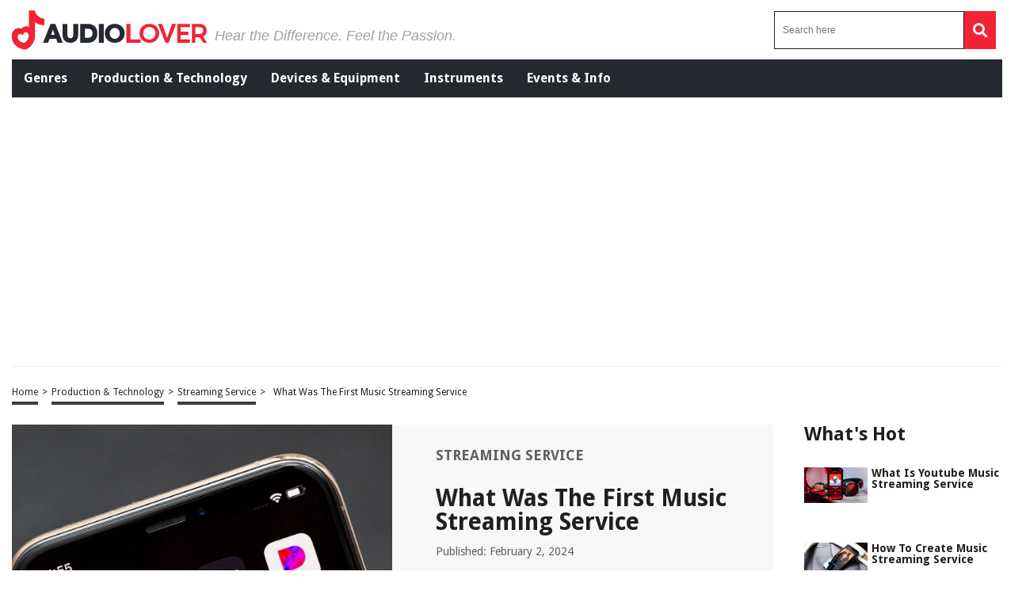

--- FILE ---
content_type: text/html; charset=utf-8
request_url: https://www.google.com/recaptcha/api2/aframe
body_size: 267
content:
<!DOCTYPE HTML><html><head><meta http-equiv="content-type" content="text/html; charset=UTF-8"></head><body><script nonce="nEjXvfVT7C0uFgc1CL4fzA">/** Anti-fraud and anti-abuse applications only. See google.com/recaptcha */ try{var clients={'sodar':'https://pagead2.googlesyndication.com/pagead/sodar?'};window.addEventListener("message",function(a){try{if(a.source===window.parent){var b=JSON.parse(a.data);var c=clients[b['id']];if(c){var d=document.createElement('img');d.src=c+b['params']+'&rc='+(localStorage.getItem("rc::a")?sessionStorage.getItem("rc::b"):"");window.document.body.appendChild(d);sessionStorage.setItem("rc::e",parseInt(sessionStorage.getItem("rc::e")||0)+1);localStorage.setItem("rc::h",'1768690339016');}}}catch(b){}});window.parent.postMessage("_grecaptcha_ready", "*");}catch(b){}</script></body></html>

--- FILE ---
content_type: application/javascript
request_url: https://audiolover.com/wp-content/themes/audiolover/js/cat-ajax.js?ver=5.8.12
body_size: 957
content:
jQuery(function($) {
    var canBeLoaded = true;    
    $(".ctn-shop-loadmore").click(function() {
      // AJAX
    var CatValue = $(".cat-name").data('value');
    var DescCat = $(".term-desc").data('description_cat');
    var button = $(this),
        data = {
          action: "catloadmore",
          query: cat_loadmore_params.posts,
          page: parseInt(cat_loadmore_params.current_page) + 1,
          cat:  $(".cat-name").data('value')
          
        };
  
      if (canBeLoaded == true && $("#product-category").length) {
        var counter = parseInt(cat_loadmore_params.current_page) + 1;
       var countItem = $("#product-category .item").length;
       var dataValue = $("#product-category").data('value');
       var ItemValue = $(".cat-count").length;
       
    
        

      
     
        $.ajax({
          url: cat_loadmore_params.ajaxurl,
          data: data,
          type: 'POST',
          
          beforeSend: function(xhr) {
            button.text('Loading...');

           
            canBeLoaded = false;
          },

          success: function(response) {
            if (response.success) {
               button.text('Load more');
               var count = 0;
              var html = "";

              $(response.data.post).each(function(i, v) {
                var trimDescColomn = v.post_desc.replace('Product Description:','');
                var trimDesc = trimDescColomn.replace('Product Description','');
                
               
                count++;
                ItemValue++;

                html += '<div class="item on-sale cat-count" data-value="' + count + '" id="item-val">';
                if (v.post_sale == true) {
                    html += '<div class="sale-banner">Item on Sale!</div>';
                }
                html += '<div class="item-img">';
                 if(v.post_featured_image){
                   html += '<a href="' + v.permalink + '"><img src="' + v.post_featured_image + '" alt="' + v.post_title + '"></a>';
                }else{
                    html += '<a href="' + v.permalink + '"><img src="' + v.post_placeholder + '/images/product-placeholder.jpg" alt="Product Image Placeholder"></a>';
                }  
                html += '</div>';
                html += '<div class="item-body">';
                html += '<a href="' + v.permalink + '" class="item-name">' + v.post_title + '</a>';
                html += '<p class="item-desc">' + trimDesc + '</p>';
                html += '<div class="price-con">';
               // html += '<div class="left">';
                // html += '<div class="item-no">Item# <span>' + v.post_id + '</span></div>';
                //if (v.post_sale == true) {
                //    html += '<div class="price">' + /* v.post_price + */'</div>';
                //} else {

                //    html += '<div class="price" style="color: orange;">' + /* v.post_price + */ '</div>';

              //  }
               // html += '</div>';
                html += '<div class="right">';
                if (v.post_external) {
                    html += '<a href="' + v.post_external_link + '" class="woocommerce-LoopProductImage-link shop-btn" rel="nofollow">';
                } else {

                   html += '<a href="' + v.permalink + '" class="shop-btn" rel="nofollow">';

                } 
                html += '<i class="fas fa-arrow-right"></i>';
                html += '<span>Check Latest Price</span>';
                html += '</a>';
                html += '</div>';
                html += '</div>';
                html += '</div>';
                html += '</div>';
      
              });


              
              $("#product-category").append(html);
              
  
              canBeLoaded = true;
              //if total item value loop + offset is equals to the total products published
              //button will hide
              if ( (ItemValue + 6) >= dataValue  ) {
                             
                button.hide(); 
                                   
              }



            } else {
             //do nothing
            }

            cat_loadmore_params.current_page++;
          }
        });
      }
    });
  });
  